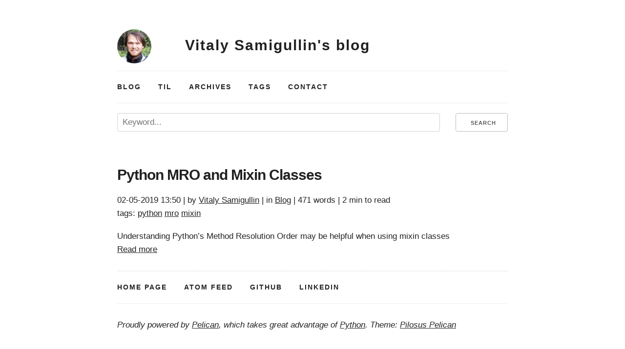

--- FILE ---
content_type: text/html; charset=utf-8
request_url: https://blog.pilosus.org/tag/mixin/
body_size: 1291
content:
<!DOCTYPE html>
<html lang="en">
  <head>
    <meta charset="utf-8" />
    <title>Vitaly Samigullin's blog - mixin</title>

    <!-- Mobile Specific Metas –––––––––––––––––––––––––––––––––––––––––––––––––– -->
    <meta name="viewport" content="width=device-width, initial-scale=1">

    <!-- Open Graph Metas –––––––––––––––––––––––––––––––––––––––––––––––––– -->


    <!-- CSS –––––––––––––––––––––––––––––––––––––––––––––––––– -->
    <link rel="stylesheet" href="https://blog.pilosus.org/theme/css/normalize.css" />
    <link rel="stylesheet" href="https://blog.pilosus.org/theme/css/skeleton.css" />
    <link rel="stylesheet" href="https://blog.pilosus.org/theme/css/custom.css" />
    <link rel="stylesheet" href="https://blog.pilosus.org/theme/css/pygment.css" />

    <!-- Favicon –––––––––––––––––––––––––––––––––––––––––––––––––– -->
    <link rel="icon" type="image/png" href="https://blog.pilosus.org/theme/images/favicon.png">

    <!-- Feeds –––––––––––––––––––––––––––––––––––––––––––––––––– -->
    <link href="https://blog.pilosus.org/feeds/all.atom.xml" type="application/atom+xml" rel="alternate" title="Vitaly Samigullin's blog Atom Feed" />
  </head>

  <!-- Primary Page Layout  –––––––––––––––––––––––––––––––––––––––––––––––––– -->
  <body id="index" class="home">
    <div class="container">

      <section class="header">
	<div class="row">
	  <div class="two columns">
	    <img class="header-img u-full-width" alt="Vitaly Samigullin" src="/images/avatar.jpg">
	  </div>
	  <div class="ten columns">
	    <h2 class="title"><a class="header-link" href="https://blog.pilosus.org/">Vitaly Samigullin's blog </a></h2>
	  </div>
	</div>
      </section>

      <div class="navbar-spacer"></div>
      <nav class="navbar">
	<div class="container">
          <ul class="navbar-list">
	    <li class="navbar-item"><a class="navbar-link" href="/category/blog/">Blog</a></li>
	    <li class="navbar-item"><a class="navbar-link" href="/category/til/">TIL</a></li>
	    <li class="navbar-item"><a class="navbar-link" href="/archives">Archives</a></li>
	    <li class="navbar-item"><a class="navbar-link" href="/tags">Tags</a></li>
	    <li class="navbar-item"><a class="navbar-link" href="/pages/contact/">Contact</a></li>


          </ul>
	</div>
      </nav>

      <div class="search">
        <form id="search-google" name="searchForm" action="https://google.com/search">
          <div class="row">
            <div class="ten columns">
	      <input class="u-full-width" name="q" type="text" placeholder="Keyword..." maxlength="200" />
	      <input name="q" type="hidden" value="site:https://blog.pilosus.org"/>
            </div>
            <div class="two columns">
	      <input class="button u-full-width" name="submit" type="submit" value="Search" />
            </div>
          </div>
        </form>
      </div>
      
      <div class="content">
        <section class="body">
          <article class="post-entry">
            <h2 class="entry-title"><a href="https://blog.pilosus.org/posts/2019/05/02/python-mixin/">Python <span class="caps">MRO</span> and Mixin&nbsp;Classes</a></h2>
              <div class="post-info">
                <span class="published" title="2019-05-02T13:50:00+02:00">
                  02-05-2019 13:50
                </span>
                |
                <span class="vcard author">
                  by                   <a class="url fn" href="https://blog.pilosus.org/">Vitaly Samigullin</a>
                </span>
                |
                <span>in <a href="https://blog.pilosus.org/category/blog/">Blog</a></span>
		|
		<span class="word-count">471 words</span>
		|
		<span class="word-count">2 min to read</span>
<br/><span>tags: <a href="https://blog.pilosus.org/tag/python/">python</a> <a href="https://blog.pilosus.org/tag/mro/">mro</a> <a href="https://blog.pilosus.org/tag/mixin/">mixin</a> </span>                
              </div><!-- /.post-info -->            <div class="post-summary">
              <p class="first last">Understanding Python&#8217;s Method Resolution Order may be
helpful when using mixin&nbsp;classes</p>

            </div>
            <a class="post-readmore" href="https://blog.pilosus.org/posts/2019/05/02/python-mixin/">Read more</a>
          </article>
        </section>
      </div>

      <div class="navbar-spacer"></div>
      <section class="extras">
        <ul class="navbar-list">
          <li class="navbar-item"><a class="navbar-link" href="https://pilosus.org/">Home Page</a></li>
        </ul>

        <ul class="navbar-list">
          <li class="navbar-item"><a class="navbar-link" href="https://blog.pilosus.org/feeds/all.atom.xml" type="application/atom+xml" rel="alternate">atom feed</a></li>

          <li class="navbar-item"><a class="navbar-link" href="https://github.com/pilosus">GitHub</a></li>
          <li class="navbar-item"><a class="navbar-link" href="https://www.linkedin.com/in/vitaly-samigullin">LinkedIn</a></li>
        </ul>
      </section><!-- /#extras -->

      <footer class="footer-pelican">
        <address id="about" class="vcard body">
          Proudly powered by <a href="http://getpelican.com/">Pelican</a>, which takes great advantage of <a href="http://python.org">Python</a>. Theme: <a href="http://github.com/pilosus/pilosus-pelican-theme/">Pilosus Pelican</a>
        </address><!-- /#about -->
      </footer><!-- /#contentinfo -->

    </div>
  </body>
</html>

--- FILE ---
content_type: text/css; charset=utf-8
request_url: https://blog.pilosus.org/theme/css/custom.css
body_size: 587
content:
body {
  font-size: 1.7em; /* currently ems cause chrome bug misinterpreting rems on body element */
  line-height: 1.6;
  font-weight: 400;
  font-family: sans-serif;
  color: #222;
}


/*********/
/* Basic */
/*********/

.container {
    max-width: 800px;
}

/**********/
/* Header */
/**********/

.header {
    margin-top: 6rem;
    text-align: left;
}

.header-img {
    width: 70px;
    border-radius: 50%;
    float: left;
    margin-right: 2rem;
}

.header-link {
    font-weight: 600;
    letter-spacing: .2rem;
    text-decoration: none;
    line-height: 6.5rem;
    color: #222;
}

.header-link.active {
    color: #33C3F0;
}

/**********/
/* Navbar */
/**********/

.navbar {
    border-top-width: 0;
}

.navbar,
.extras,
.navbar-spacer {
    display: block;
    width: 100%;
    height: 6.5rem;
    background: #fff;
    z-index: 99;
    border-top: 1px solid #eee;
    border-bottom: 1px solid #eee;
}

.navbar-spacer {
    display: none;
}

.navbar > .container {
    width: 100%;
}

.navbar-list {
    list-style: none;
    margin-bottom: 0; }

.navbar-item {
    position: relative;
    float: left;
    margin-bottom: 0;
}

.navbar-link {
    text-transform: uppercase;
    font-size: 0.8em;
    font-weight: 600;
    letter-spacing: .2rem;
    margin-right: 35px;
    text-decoration: none;
    line-height: 6.5rem;
    color: #222;
}

.navbar-link.active {
    background-color: #eee;
    padding: 0.6em
}

.navbar-link.hl {
    background-color: #eee;
    padding: 0.6em
}

/**********/
/* Search */
/**********/

.search {
    padding-top: 2rem;
}

/***********/
/* Content */
/***********/

.content {
    padding: 0;
}

.post-entry, .page-entry {
    padding: 3rem 0;
    border-bottom: 1px dotted #eee;
}

.post-title, .page-title {

}

.post-info {
    padding-bottom: 2rem;
}

.post-summary {
    margin-bottom: 0;
}

.first.last {
    margin-bottom: 0rem;
}

/****************/
/*  Pagination  */
/****************/

.pagination {
    padding: 2rem 0;
    text-align: center;
}

.prev-page {
    float: left;
}

.next-page {
    float: right;
}

/***********/
/* Footer  */
/***********/

.footer-pelican {
    padding: 3rem 0;
    display: inline-block;
}

/***********/
/* Images  */
/***********/

img.align-left {
    float: left;
    padding-right: 1rem;
}

img.align-right {
    float: right;
    padding-left: 1rem;
}

/* scale up and down */
.responsive {
    width: 100%;
    height: auto;
}

.circle {
    border-radius: 50%;
}

.rounded {
    border-radius: 1em;
}

/***********/
/*  Links  */
/***********/

a {
    color: #222;
}

a:hover {
    color: #333;
}

/**************/
/*  Headings  */
/**************/

.entry-title > a,
.post-title > a {
    text-decoration: none;
    font-weight: 600;
}

h2 {
    font-size: 3.0rem;
    font-weight: 400;
}

h3 {
    font-size: 2.6rem;
}

h4 {
    font-size: 2.0rem;
}


h1 > a,
h2 > a,
h3 > a,
h4 > a {
    text-decoration: none;
}

/***********************/
/*  Table of Contents  */
/***********************/

.contents {
    border-top: 1px dashed #eee;
    border-bottom: 1px dashed #eee;
    padding-top: 2rem;
    margin-bottom: 2rem;
}

.contents > ul.simple {
    margin-bottom: 2.5rem;
    padding-left: 0;
    margin-top: 0;
    list-style: square inside;
}

.topic-title {
    font-size: 3.0rem;
    line-height: 1.35;
    letter-spacing: -.08rem;
}


/***********/
/*  Code   */
/***********/

.literal-block, .highlight {
    border-left: 1rem solid #eee;
    padding-left: 1rem;
}

.literal {
    background-color: #eee;
    font-size: 1.2em;
}
